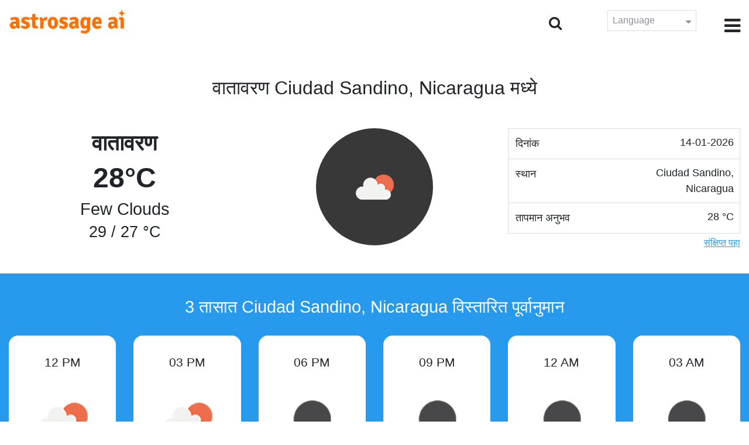

--- FILE ---
content_type: text/html;charset=UTF-8
request_url: https://time.astrosage.com/weather/ciudad-sandino?language=mr
body_size: 3580
content:





<!DOCTYPE html>
<html>




<head>
<meta charset="UTF-8">
<meta name="viewport" content="width=device-width, initial-scale=1">
<title>वातावरण Ciudad Sandino Nicaragua मध्ये Ciudad Sandino Nicaragua वातावरण पूर्वानुमान, वर्तमान वातावरण Ciudad Sandino Nicaragua मध्ये </title>
<meta name="description" content="आजच्या वातावरणासाठी तयार व्हा. दिवसासाठी Ciudad Sandino Nicaragua, Nicaragua साठी वर्तमानाच्या वातावरणाची स्थिती प्राप्त करा. याच्या व्यतिरिक्त Ciudad Sandino Nicaragua मध्ये 3 दिवसाचे विस्तारित " />
<meta name="keywords" content="वातावरण Ciudad Sandino Nicaragua मध्ये, Ciudad Sandino Nicaragua वातावरणाचा पूर्वानुमान, Ciudad Sandino Nicaragua मध्ये वर्तमान वातावरण, वातावरणाचे अपडेट" />

<link rel="icon" href="/favicon.ico?v=2" type="image/x-icon" />
<link rel="stylesheet" href="/css/bootstrap.min.css">
<link rel="stylesheet" href="https://cdnjs.cloudflare.com/ajax/libs/font-awesome/4.7.0/css/font-awesome.min.css">
<link type="text/css" rel="stylesheet" href="/css/jquery.autocomplete.css" />
<link rel="stylesheet" href="/css/clock.css">
<link rel="stylesheet" href="/css/app.css">
<link rel="stylesheet" href="/css/style.css">

<script type='text/javascript'	src='/js/jquery.min.js'></script>
</head>
<body>



<header class="header">  
	<div class="container-fluid">
            <div class="row">
            <div class="col-md-3 col-sm-2 col-3"> 
                  <div class="logo">
                  <a href="https://www.astrosage.com">
                     <img src="https://www.astrosage.com/images/logo-lg.png" alt="logo" />
                     </a>
                  </div>
               </div>
               <div class="col-md-9 col-sm-10 col-9"> 
               <div class="serch-test">
               
                <input type="hidden" id="jsurl" value="weather">
                <input type="hidden" id="lang" value="mr">
                <div class="search-icon">
                  <form class="search-form" role="search" >
                    <div class="form-group call-class pull-right" id="search-id">
                   
                      <input type="text" class="form-control form-set" placeholder="शोध... " name="searchBox" id="searchBox" required>
                      <input type="hidden" name="language" value="mr">
                      <button type="submit" class="form-control from-class form-control-submit">पहा </button>
                      <span class="search-label"><i class="fa fa-search"></i></span>
                    </div>
                  </form>
                  </div> 
                  
                  </div>
               <div class="lang-dwn">
                <div class="langset"><span class="p-r">Language <i class="fa fa-caret-down" aria-hidden="true"></i></span></div>
                <ul class="langdrp">
                 
                 
                 
                 
                 
                 
                 
                 
                 
                 
                 
                 
                    <li> <a href="/weather/ciudad-sandino?language=en" title="English">English</a></li>
                  	<li> <a href="/weather/ciudad-sandino?language=hi" title="हिंदी">हिंदी</a></li>
                  	<li> <a href="/weather/ciudad-sandino?language=ta" title="Tamil">தமிழ்</a></li>
                  	<li> <a href="/weather/ciudad-sandino?language=te" title="Telugu">తెలుగు</a></li>
                  	<li> <a href="/weather/ciudad-sandino?language=ka" title="Kannada">ಕನ್ನಡ</a></li>
                  	<li> <a href="/weather/ciudad-sandino?language=ml" title="Malayalam">മലയാളം</a></li>
                  	<li> <a href="/weather/ciudad-sandino?language=gu" title="Gujarati">ગુજરાતી</a></li>
                  	<li> <a href="/weather/ciudad-sandino?language=mr" title="Marathi">मराठी</a></li>
                  	<li> <a href="/weather/ciudad-sandino?language=bn" title="Bengali">বাংলা</a></li>
                </ul>
                </div>
               <div class="menu-bar">
                  <div class="menu-icon"><i class="fa fa-bars" aria-hidden="true"></i></div>
                  <div class="menu-nav"> 
                  <ul> 
                  <div class="close-icon"> <i class="fa fa-times" aria-hidden="true"></i> </div>
                  <div class="fdg"> 
	                  <li> <a href="/?language=mr"> होम  </a></li>
					  <li> <a href="https://www.astrosage.com/2026/horoscope-2026.asp">Horoscope 2026</a></li>
                  	  <li> <a href="https://www.astrosage.com/2026/rashifal-2026.asp">Rashifal 2026</a></li>
	                  <li> <a href="/holidays?language=mr">सुट्ट्या </a></li>
	                  <li> <a href="/calendar?language=mr">कॅलेंडर </a></li>
	                  <li> <a href="/calendar/monthly?language=mr">मासिक कॅलेंडर </a></li>
                  </div>
                  <div class="fdg">
                  	<li> <a href="https://www.astrosage.com">AstroSage</a></li>
                  	<li> <a href="https://varta.astrosage.com/talk-to-astrologers">Talk to Astrologer</a></li>                 
                  	<li> <a href="https://panchang.astrosage.com/calendars/indiancalendar?date=2026&language=en">Calendar 2026</a></li>
                  </div>
                  </ul>
                  </div>
                  </div>
               </div>
               
            </div>
         </div>
</header>
  <script>
$(document).ready(function(){
  $(".langset").click(function(){
    $(".langdrp").slideToggle();
  });
});
</script>           
               
<section class="weather-section bg-white weth-set">
         <div class="container-fluid">
         <div class="cityNames">
         <h1 class="text-center" style="text-transform: capitalize">वातावरण  Ciudad Sandino, Nicaragua मध्ये </h1>
         </div>
            <div class="row">
               <div class="col-sm-4">
                  <div class="wt-situation text-center">
                     <div class="wt-w"> वातावरण   </div>
                     <div class="wt-n"> 28°C </div>
                     <div class="wt-c text-capitalize"> few clouds  </div>
                     <div class="wt-sn"> 29 / 27&nbsp;°C  </div>
                  </div>
               </div>
               <div class="col-sm-4">
                  <div class="wt-circle">
                     <div class="wt-img">
                        <img src="http://openweathermap.org/img/wn/02d@2x.png" alt="weather" />
                     </div>
                  </div>
               </div>
               <div class="col-sm-4">
               <div class="set-data">
               <div class="set-left"> दिनांक  </div> <div class="set-right"> 14-01-2026 </div>
               </div>
               <div class="set-data">
               <div class="set-left"> स्थान  </div> <div class="set-right"> Ciudad Sandino, Nicaragua </div>
               </div>
               <div class="set-data">
               <div class="set-left"> तापमान अनुभव </div> <div class="set-right"> 28&nbsp;°C </div>
               </div>
               <div class="date-t-none" id="more">
               <div class="set-data">
               <div class="set-left"> हवेची गती  </div> <div class="set-right"> 8.23&nbsp;m/s </div>
               </div>
              
               <div class="set-data ">
               <div class="set-left"> हवेची दिशा  </div> <div class="set-right"> ENE </div>
               </div>
               <div class="set-data">
               <div class="set-left"> दृश्यता  </div> <div class="set-right">  10.0&nbsp;km </div>
               </div>
               <div class="set-data">
               <div class="set-left"> दबाव  </div> <div class="set-right"> 1012&nbsp;hPa </div>
               </div>
               <div class="set-data">
               <div class="set-left"> आद्रता  </div> <div class="set-right"> 51&nbsp;% </div>
               </div>  
               </div>
               <span id="dots"></span>
                <button class="date-t-show" onclick="myFunction()" id="myBtn"> संक्षिप्त पहा  </button>
                </div>
            </div>
         </div>
      </section>
      <input type="hidden" id="morev" value="संक्षिप्त पहा ">
      <input type="hidden" id="lessv" value="कमी पहा ">
        <section class="sun-day-section bg-blue">
         <div class="container-fluid">
                     <h2 class="text-center text-white pb-4">3 तासात Ciudad Sandino, Nicaragua विस्तारित पूर्वानुमान</h2>
                     <div class="row">
                     
                     <div class="col-md-2">
                           <div class="sun-sunset sun-set bg-white">
                           <p>12 PM</p>
                           <img src="http://openweathermap.org/img/wn/02d@2x.png">
                           <h4 class="text-capitalize">few clouds</h4>
                           <p>28&nbsp;°C</p>
                           </div>
                        </div>
                        
                     <div class="col-md-2">
                           <div class="sun-sunset sun-set bg-white">
                           <p>03 PM</p>
                           <img src="http://openweathermap.org/img/wn/02d@2x.png">
                           <h4 class="text-capitalize">few clouds</h4>
                           <p>28&nbsp;°C</p>
                           </div>
                        </div>
                        
                     <div class="col-md-2">
                           <div class="sun-sunset sun-set bg-white">
                           <p>06 PM</p>
                           <img src="http://openweathermap.org/img/wn/01n@2x.png">
                           <h4 class="text-capitalize">clear sky</h4>
                           <p>27&nbsp;°C</p>
                           </div>
                        </div>
                        
                     <div class="col-md-2">
                           <div class="sun-sunset sun-set bg-white">
                           <p>09 PM</p>
                           <img src="http://openweathermap.org/img/wn/01n@2x.png">
                           <h4 class="text-capitalize">clear sky</h4>
                           <p>24&nbsp;°C</p>
                           </div>
                        </div>
                        
                     <div class="col-md-2">
                           <div class="sun-sunset sun-set bg-white">
                           <p>12 AM</p>
                           <img src="http://openweathermap.org/img/wn/01n@2x.png">
                           <h4 class="text-capitalize">clear sky</h4>
                           <p>20&nbsp;°C</p>
                           </div>
                        </div>
                        
                     <div class="col-md-2">
                           <div class="sun-sunset sun-set bg-white">
                           <p>03 AM</p>
                           <img src="http://openweathermap.org/img/wn/01n@2x.png">
                           <h4 class="text-capitalize">clear sky</h4>
                           <p>22&nbsp;°C</p>
                           </div>
                        </div>
                        
                     </div>
                  </div>
                 </section>
           <section class="sun-day-section sun-dy">
           <div class="container-fluid">
                     <h2 class="text-center pb-4">3 दिवसात Ciudad Sandino, Nicaragua विस्तारित पूर्वानुमान</h2>
                     <div class="table-responsive table-blog">
                     <table class="table table-bordered text-center h4">
                     <thead>
                     <tr>
                     <th>दिनांक </th>
                     <th>अश्या प्रकारचा अनुभव </th>
                     <th>तापमान अधिकतम / न्यूनतम</th>
                     <th>तापमान अनुभव</th>
                     <th>हवेची गती </th>
                     <th>हवेची दिशा </th>
                     <th>दृश्यता </th>
                     <th>दबाव </th>
                     <th>आद्रता </th>
                     </tr>
                     </thead>
                     
                        <tr>
                           <td> 
                              Thu 15
                           </td>
                           <td> 
                              <img src=http://openweathermap.org/img/wn/01d@2x.png>
                              <p class="text-capitalize">clear sky</p>
                           </td>
                           <td> 33 / 20&nbsp;°C </td>
                           <td>32&nbsp;°C </td>
                           <td>7.3&nbsp;m/s</td>
                           <td>E</td>
                           <td>10.0&nbsp;km</td>
                           <td>1007&nbsp;hPa</td>
                           <td>31&nbsp;%</td>
                        </tr>
                        
                        <tr>
                           <td> 
                              Fri 16
                           </td>
                           <td> 
                              <img src=http://openweathermap.org/img/wn/01d@2x.png>
                              <p class="text-capitalize">clear sky</p>
                           </td>
                           <td> 32 / 22&nbsp;°C </td>
                           <td>32&nbsp;°C </td>
                           <td>8.44&nbsp;m/s</td>
                           <td>E</td>
                           <td>10.0&nbsp;km</td>
                           <td>1008&nbsp;hPa</td>
                           <td>40&nbsp;%</td>
                        </tr>
                        
                        <tr>
                           <td> 
                              Sat 17
                           </td>
                           <td> 
                              <img src=http://openweathermap.org/img/wn/04d@2x.png>
                              <p class="text-capitalize">overcast clouds</p>
                           </td>
                           <td> 31 / 23&nbsp;°C </td>
                           <td>33&nbsp;°C </td>
                           <td>6.54&nbsp;m/s</td>
                           <td>ENE</td>
                           <td>10.0&nbsp;km</td>
                           <td>1008&nbsp;hPa</td>
                           <td>49&nbsp;%</td>
                        </tr>
                        
                     </table>
                  </div>
                  </div>
                  </section>
      
<footer class="footer bg-white">
	<div class="container-fluid">
		<div class="row">
			<div class="col-sm-12 text-center">
				<a href="https://www.astrosage.com/about-us.asp">आमच्या बाबतीत </a>	 | 	
				<a href="https://www.astrosage.com/contactUs.asp">संपर्क करा </a>	| 	
				<a href="https://www.astrosage.com/terms-conditions.asp">अटी आणि नियम</a> | 			
				<a href="https://www.astrosage.com/privacy-policy.asp">निजता संबंधित नीती </a> 
			</div>
		</div>
		<div class="row margin-t">
		<div class="col-sm-12 text-center">
			All copyrights reserved © <script>document.write(new Date().getFullYear());</script> AstroSage.com
		</div>
		
	</div>
	</div>
</footer>
	<script type='text/javascript' src='/js/bootstrap.min.js'></script>
<script type='text/javascript' src='/js/jquery.autocomplete.js'></script>
<script type='text/javascript' src='/js/custom.js'></script>
<script type='text/javascript' src='/js/timemaster.js'></script>
<!-- Google tag (gtag.js) -->
<!-- Google tag (gtag.js) -->
<script async src="https://www.googletagmanager.com/gtag/js?id=G-85F0YCQCT4"></script>
<script>
  window.dataLayer = window.dataLayer || [];
  function gtag(){dataLayer.push(arguments);}
  gtag('js', new Date());

  gtag('config', 'G-85F0YCQCT4');
</script>
<!-- Google tag (2 gtag.js) -->
<script async src="https://www.googletagmanager.com/gtag/js?id=UA-245702-1"></script>
<script>
    window.dataLayer = window.dataLayer || [];
    function gtag() { dataLayer.push(arguments); }
    gtag('js', new Date());

    gtag('config', 'UA-245702-1');
</script>
	
	<script>
function myFunction() {
  var dots = document.getElementById("dots");
  var moreText = document.getElementById("more");
  var btnText = document.getElementById("myBtn");
  if (dots.style.display === "none") {
    dots.style.display = "inline";
    btnText.innerHTML = document.getElementById("morev").value;
    moreText.style.display = "none";
  } else {
    dots.style.display = "none";
    btnText.innerHTML = document.getElementById("lessv").value;
    moreText.style.display = "inline";
  }
}
</script>
<script defer src="https://static.cloudflareinsights.com/beacon.min.js/vcd15cbe7772f49c399c6a5babf22c1241717689176015" integrity="sha512-ZpsOmlRQV6y907TI0dKBHq9Md29nnaEIPlkf84rnaERnq6zvWvPUqr2ft8M1aS28oN72PdrCzSjY4U6VaAw1EQ==" data-cf-beacon='{"version":"2024.11.0","token":"11b52c72f99c40a6888c6faf52ab6e6a","r":1,"server_timing":{"name":{"cfCacheStatus":true,"cfEdge":true,"cfExtPri":true,"cfL4":true,"cfOrigin":true,"cfSpeedBrain":true},"location_startswith":null}}' crossorigin="anonymous"></script>
</body>
</html>